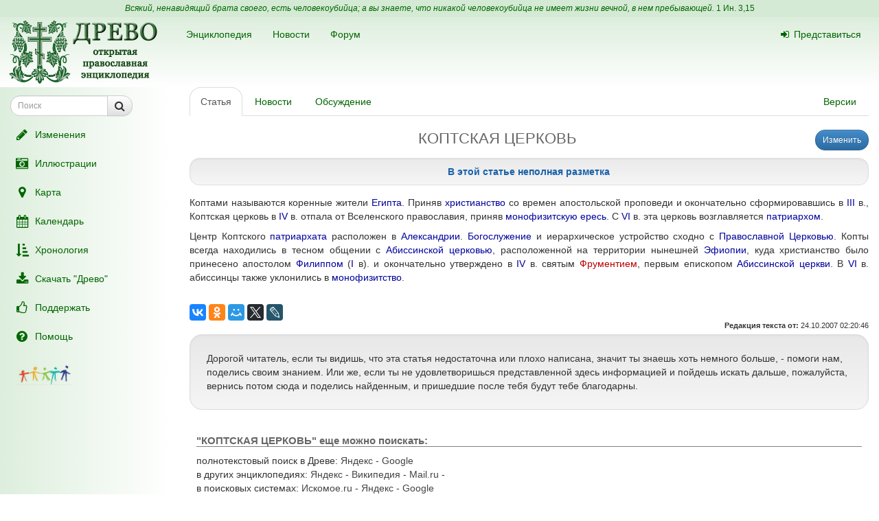

--- FILE ---
content_type: text/html; charset=UTF-8
request_url: https://drevo-info.ru/articles/1376.html
body_size: 7407
content:
<!DOCTYPE html>
<html xmlns="http://www.w3.org/1999/xhtml">
<head>
	<meta name="description" content="Коптами называются коренные жители Египта. Приняв христианство со времен апостольской проповеди и окончательно сформировавшись в III в., Коптская церковь в IV в. отпала от Вселенского православия, приняв монофизитскую ересь. С VI в. эта церковь возглавляется патриархом. 
Центр Коптского патриархата расположен в Александрии. Богослужение и..." />
<link title="Последние изменения" rel="alternate" type="application/rss+xml" href="https://drevo-info.ru/site/historyfeed.html" />
<link title="Новости" rel="alternate" type="application/rss+xml" href="https://drevo-info.ru/site/newsfeed.html" />
<link title="Новости сайта" rel="alternate" type="application/rss+xml" href="https://drevo-info.ru/site/sitenewsfeed.html" />
<link title="Форум" rel="alternate" type="application/rss+xml" href="https://drevo-info.ru/forum/posts/feed.html" />
<script type="text/javascript" src="/assets/30672fa/jquery.min.js"></script>
<script type="text/javascript" src="/external/jquery-ui/jquery-ui.min.js"></script>
<script type="text/javascript">
/*<![CDATA[*/

/*]]>*/
</script>
<title>КОПТСКАЯ ЦЕРКОВЬ - Древо</title>
	<meta http-equiv="Content-Type" content="text/html; charset=utf-8"/>
	<meta name="title" content="КОПТСКАЯ ЦЕРКОВЬ - Древо"/>
	<meta name="viewport" content="width=device-width, initial-scale=1">
	<meta name="language" content="ru"/>

	<meta property="og:type" content="article"/>
	<meta property="og:title" content="КОПТСКАЯ ЦЕРКОВЬ - Древо"/>
	<meta property="og:url" content="http://drevo-info.ru/articles/1376.html"/>
	<meta property="og:image" content="http://drevo-info.ru/images/default.png"/><meta property="og:image:width" content="200" /><meta property="og:image:height" content="200" />	<meta name="verify-admitad" content="8c5d0dd0c2"/>

			
		
			<link rel="stylesheet" type="text/css" href="/css/drevo-all.css?16" />				
	<meta prefix="fb: http://ogp.me/ns/fb#" property="fb:admins" content="100001792414953"/>
	<link rel="search" type="application/opensearchdescription+xml" href="/opensearch.xml" title="Древо"/>

	<link rel="icon" href="/favicon.png" type="image/png"/>
	<!-- link rel="icon" href="/favicon.ico" type="image/x-icon" -->
	<link rel="shortcut icon" href="/favicon.ico"/>
				
</head>

<body data-spy="scroll" data-target=".navbar-contents" data-offset="30">

<div id="scrollControl">
	<a id="scrollUp" href="#" class="btn btn-default" style="display:none" role="button"><i
			class="fa fa-chevron-up fa-lg"></i></a>
	<a id="scrollDown" href="#" class="btn btn-default" style="display:none" role="button"><i
			class="fa fa-chevron-down fa-lg"></i></a>
</div>

<div id="wrapper" style="position: relative;">
	<div style="position: absolute; top: 0; bottom: 0; left: 0; width: 250px; z-index: 0;"
		 class="hidden-xs hidden-print left-gradient"></div>
	<div id="headerContainer" style="position: relative;">
		<div style="background: #d5ead5; color: #060; padding: 4px; text-align: center; font-size: 12px;">
	<i>Всякий, ненавидящий брата своего, есть человекоубийца; а вы знаете, что никакой человекоубийца не имеет жизни вечной, в нем пребывающей.</i>
	<a style="color: #060;" href="/articles/7387.html#S15">1 Ин. 3,15</a>
</div>
<div id="header" style="margin-bottom: 0;">
	<nav class="navbar navbar-default navbar-drevo" role="navigation" style="margin-bottom: 0; clear: right;">
		<div class="container-fluid">
			<div id="logo">
				<a class="noborder" href="/"><img class="noborder" src="/images/drevo.png" alt="Древо" /></a>			</div>
			<!-- Brand and toggle get grouped for better mobile display -->
			<div class="navbar-header">
				<button type="button" class="navbar-toggle" data-toggle="collapse" data-target=".navbar-collapse-btn1">
					<i class="fa fa-user fa-lg"></i>
				</button>
				<button type="button" class="navbar-toggle" data-toggle="collapse" data-target=".navbar-collapse-btn3">
					<i class="fa fa-bars fa-lg"></i>
				</button>
				<button type="button" class="navbar-toggle" data-toggle="offcanvas">
					<i class="fa fa-indent fa-lg"></i>
				</button>
			</div>
			<!-- /navbar-header -->
			<div id="navbar-menu">
				<!-- Collect the nav links, forms, and other content for toggling -->
				<div class="collapse navbar-collapse navbar-collapse-btn1">
					<ul class="nav navbar-nav navbar-right title-links">
																<li><a href="/user/login.html"><i class="fa my-fa fa-sign-in"></i>Представиться</a></li>
																					</ul>
				</div>
				<!-- /.navbar-collapse -->
				<!-- Collect the nav links, forms, and other content for toggling -->
				<div class="collapse navbar-collapse navbar-collapse-btn3">
					<ul class="nav navbar-nav">						
						<li><a href="/articles.html">Энциклопедия</a></li>
						<li><a href="/news.html">Новости</a></li>
						<li><a href="/forum.html">Форум</a></li>
						
					</ul>
				</div>
				<!-- /.navbar-collapse -->

			</div>
			<!-- #navbar-menu -->
		</div>
		<!-- /.container-fluid -->
	</nav>
</div>


	</div>
	<div class="container-fluid" style="padding-right: 15px;">
		<div class="row row-offcanvas row-offcanvas-left">
			<div class="col-xs-18 col-sm-6 col-md-5 sidebar-offcanvas" id="sidebar" role="navigation"
				 style="padding: 0;">
				<div id="affix-panel" class="hidden-print" style="padding: 5px; max-width: 250px; ">


<form id="drevoSearch" class="navbar-form" style="width: 200px" action="/search" method="get"><div class="form-group" >
	<div class="input-group input-group-sm">
<input class="form-control" placeholder="Поиск" size="16" type="text" name="q" id="q" />		<span class="input-group-btn">
			<button class="btn btn-default" onclick="makeSearch('full')">
				<i class="fa fa-search fa-lg"></i>
			</button>
		</span>
	</div>
</div>

<script type="text/javascript">
	function makeSearch(type) {
		var q = $('#SearchForm_title').val();
		var link = "#";
		var postfix = "";
		if (q !== '') {
			postfix = (type !== 'full') ? '/' + q : '?q=' + q;
		}
		if (type == 'byTitle') {
			link = '/articles/search';
		} else if (type == 'goTo') {
			link = '/articles/find';
		} else {
			link = '/search';
		}
		console.log(link + postfix);
		//window.location.href = link + postfix;
	}
</script>

</form>
  <ul class="nav nav-pills nav-stacked">
		<li><a href="/articles/history.html"><i class="fa my-fa fa-fw fa-pencil fa-lg"></i>Изменения</a></li>
		<li><a href="/pictures.html"><i class="fa my-fa fa-fw fa-camera-retro fa-lg"></i>Иллюстрации</a></li>
		<li><a href="/map.html"><i class="fa my-fa fa-fw fa-map-marker fa-lg"></i>Карта</a></li>
		<li><a href="/calendar.html"><i class="fa my-fa fa-fw fa-calendar fa-lg"></i>Календарь</a></li>
		<li><a href="/articles/3.html"><i class="fa my-fa fa-fw fa-sort-amount-asc fa-lg"></i>Хронология</a></li>
		<li><a href="/download.html"><i class="fa my-fa fa-fw fa-download fa-lg"></i>Скачать "Древо"</a></li>
		<li><a href="/donate.html"><i class="fa my-fa fa-fw fa-thumbs-o-up fa-lg"></i>Поддержать</a></li>
		<li><a href="/articles/62.html"><i class="fa my-fa fa-fw fa-question-circle fa-lg"></i>Помощь</a></li>
		<!--li></li-->
  </ul>

<noindex>
	<div id="podari" style="margin-top: 20px; margin-left: 20px">
		<a rel="nofollow" href="http://podari-zhizn.ru/" target="_blank">
			<img src="/images/pomogi1.png" title="Фонд Подари жизнь!" height=31 border=0 />
		</a>
	</div>

	<div id="offerSidebar" class="hidden" style="margin-top: 20px; margin-left: 10px">
	</div>

</noindex>

</div>

<script type="text/javascript">


	/*$(document).on('refreshPanel', function () {
		$('#affix-panel').height($(document).height() - $('#header').outerHeight() - $('#footer').outerHeight() - 10);
	});*/

	$(document).on('scrollUp', function () {
		var scroll = $(window).scrollTop();
		if (scroll > 100) {
			$('#affix-panel').addClass('affix').css('bottom', 'inherit').css('top', 0);
		} else {
			$('#affix-panel').removeClass('affix').css('bottom', 'inherit').css('top', 'inherit');
		}
		//console.log(scroll);
	});

	$(document).on('scrollDown', function () {
		var scroll = $(window).scrollTop();
		//console.log(scroll, $(window).height());

		if ($('#affix-panel').height() > $(window).height() && ($(window).scrollTop() + $(window).height() >= $(document).height() - 100)) {
			$('#affix-panel').addClass('affix').css('top', 'inherit').css('bottom', 0);
		} else if (scroll > 100) {
			$('#affix-panel').addClass('affix').css('bottom', 'inherit').css('top', 0);
		}
	});


  	/*$(document).ready(function () {
		$('div#affix-panel').affix({
		  offset: {
		    top: 100,
		    bottom: function () {
		      return (this.bottom = $('#push').outerHeight(true))
		    }
		  }
		});
  		//$(document).trigger('refreshPanel');
		//$('#affix-panel').css('max-width', $('div#sidebar').innerWidth());
  	});*/

  	function showPodariZhizn() {
  		$('div#podari').removeClass('hidden');
  	}

  	function hidePodariZhizn() {
  		$('div#podari').addClass('hidden');
  	}

</script>			</div>
			<div class="col-xs-24 col-sm-18 col-md-19">
				<div class="row">

<div class="col-md-24">
  
<ul id="historyTabs" class="nav nav-tabs hidden-print" role="tablist">
	<li id="article"><a href="/articles/1376.html"><i class="fa fa-file-text-o visible-xs-inline"></i><span class="hidden-xs"> Статья</span></a></li>
	<li id="news"><a href="/news/articles/1376.html"><i class="fa fa-bolt visible-xs-inline"></i><span class="hidden-xs"> Новости</span> <span class="badge news-count"></span></a></li>
	<li id="posts"><a href="/forum/articles/1376.html"><i class="fa fa-comment-o visible-xs-inline"></i><span class="hidden-xs"> Обсуждение</span> <span class="badge posts-count"></span></a></li>
	<li id="offers-tab" class="hidden"><a href="/articles/offers/1376.html"><i class="fa fa-shopping-cart visible-xs-inline"></i><span class="hidden-xs"> Предложения</span> <span class="badge offers-count"></span></a></li>
		<li id="versions" class="pull-right"><a href="/articles/history/1376.html"><i class="fa fa-list-ul visible-xs-inline"></i><span class="hidden-xs">Версии</span></a></li>
</ul>
<script>
	var active = "article" || "article";
	$("#" + active).addClass("active"); // тут, чтобы быстрее отобразилось
	$(document).ready(function () {
		$("#" + active).addClass("active"); // тут повторяю на всякий случай

		$.getJSON('/json/getNewsCount', {
			id: 1376		}, function (count) {
			if (count > 0) {
				$('.news-count').html(count);
			}
		});
		$.getJSON('/json/getPostsCount', {
			part: 'articles',
			id: 1376		}, function (count) {
			if (count > 0) {
				$('.posts-count').html(count);
			}
		});

		if (false && $('#offersList').length == 0) {
			  }

	});

</script>


<div itemscope itemtype="http://webmaster.yandex.ru/vocabularies/enc-article.xml">
		<div class="pull-right btn-group btn-group-sm hidden-print" style="margin-left: 15px">
					<a class="btn btn-primary" href="/articles/edit/18684.html"><i class="fa fa-pencil visible-xs-inline"></i><span class="hidden-xs">Изменить</span></a>  					</div>
<h1 itemprop="headline" style="clear: left;">КОПТСКАЯ ЦЕРКОВЬ</h1>
<div class="hidden-print">
	
<div class="well well-sm" style="margin: 15px 0; opacity: 0.9;">
	<div class="moderator text-center">В этой статье неполная разметка</div></div>

</div>

<div class="visible-print visible-print-block" style="text-align: center;"><b>Статья из энциклопедии "Древо": drevo-info.ru</b></div>

	
	<div id="article" class="ltr" itemprop="articleBody">
		<p class="cmnt cmnt0">Коптами называются коренные жители <a class="existlink" title="ЕГИПЕТ" href="/articles/1919.html">Египта</a>. Приняв <a class="existlink" title="ХРИСТИАНСТВО" href="/articles/1188.html">христианство</a> со времен апостольской проповеди и окончательно сформировавшись в <a class="existlink" title="III" href="/articles/49.html">III</a> в., Коптская церковь в <a class="existlink" title="IV" href="/articles/36.html">IV</a> в. отпала от Вселенского православия, приняв <a class="existlink" title="МОНОФИЗИТСТВО" href="/articles/1373.html">монофизитскую ересь</a>. С <a class="existlink" title="VI" href="/articles/56.html">VI</a> в. эта церковь возглавляется <a class="existlink" title="ПАТРИАРХ" href="/articles/1126.html">патриархом</a>. </p>
<p class="cmnt cmnt0">Центр Коптского <a class="existlink" title="ПАТРИАРХАТ" href="/articles/16060.html">патриархата</a> расположен в <a class="existlink" title="АЛЕКСАНДРИЯ" href="/articles/8222.html">Александрии</a>. <a class="existlink" title="БОГОСЛУЖЕНИЕ" href="/articles/89.html">Богослужение</a> и иерархическое устройство сходно с <a class="existlink" title="ПРАВОСЛАВНАЯ ЦЕРКОВЬ" href="/articles/9582.html">Православной Церковью</a>. Копты всегда находились в тесном общении с <a class="existlink" title="АБИССИНСКАЯ ЦЕРКОВЬ" href="/articles/1393.html">Абиссинской церковью</a>, расположенной на территории нынешней <a class="existlink" title="ЭФИОПИЯ" href="/articles/2510.html">Эфиопии</a>, куда христианство было принесено апостолом <a class="existlink" title="ФИЛИПП, АПОСТОЛ ОТ 70" href="/articles/7523.html">Филиппом</a> (<a class="existlink" title="I" href="/articles/41.html">I</a> в). и окончательно утверждено в <a class="existlink" title="IV" href="/articles/36.html">IV</a> в. святым <a class="newlink" title="ФРУМЕНТИЙ АБИССИНСКИЙ" rel="nofollow" href="/articles/find/%D0%A4%D0%A0%D0%A3%D0%9C%D0%95%D0%9D%D0%A2%D0%98%D0%99+%D0%90%D0%91%D0%98%D0%A1%D0%A1%D0%98%D0%9D%D0%A1%D0%9A%D0%98%D0%99.html">Фрументием</a>, первым епископом <a class="existlink" title="АБИССИНСКАЯ ЦЕРКОВЬ" href="/articles/1393.html">Абиссинской церкви</a>. В <a class="existlink" title="VI" href="/articles/56.html">VI</a> в. абиссинцы также уклонились в <a class="existlink" title="МОНОФИЗИТСТВО" href="/articles/1373.html">монофизитство</a>. </p>
	</div>

</div>

<div class="hidden-print">

<noindex>

<div style="clear: both;">
	<script type="text/javascript" src="//yastatic.net/es5-shims/0.0.2/es5-shims.min.js" charset="utf-8"></script>
	<script type="text/javascript" src="//yastatic.net/share2/share.js" charset="utf-8"></script>
	<div class="ya-share2" data-services="vkontakte,facebook,odnoklassniki,moimir,gplus,twitter,lj" data-counter="" style="opacity: 0.9"></div>
</div>
	<div id="verinfo">
	<b>Редакция текста от:</b> 24.10.2007 02:20:46					</div>

	
	<div class="well well-lg hidden-xs">
	Дорогой читатель, если ты видишь, что эта статья недостаточна или плохо написана, 
	значит ты знаешь хоть немного больше, - помоги нам, поделись своим знанием. 
	Или же, если ты не удовлетворишься представленной здесь информацией и пойдешь искать дальше, пожалуйста,
	вернись потом сюда и поделись найденным, и пришедшие после тебя	будут тебе благодарны.
		</div>

	<div id="other">
		<h3>"КОПТСКАЯ ЦЕРКОВЬ" еще можно поискать:</h3>
полнотекстовый поиск в Древе:
<a target="_blank" href="http://www.yandex.ru/yandsearch?ras=1&amp;date=&amp;text=%D0%9A%D0%9E%D0%9F%D0%A2%D0%A1%D0%9A%D0%90%D0%AF+%D0%A6%D0%95%D0%A0%D0%9A%D0%9E%D0%92%D0%AC&amp;spcctx=notfar&amp;zone=all&amp;linkto=&amp;wordforms=all&amp;lang=all&amp;within=0&amp;from_day=&amp;from_month=&amp;from_year=&amp;to_day=&amp;to_month=&amp;to_year=&amp;mime=all&amp;Link=&amp;rstr=&amp;site=drevo-info.ru&amp;numdoc=10&amp;ds=">Яндекс</a> -
<a target="_blank" href="http://www.google.com/search?hl=ru&amp;as_q=%D0%9A%D0%9E%D0%9F%D0%A2%D0%A1%D0%9A%D0%90%D0%AF+%D0%A6%D0%95%D0%A0%D0%9A%D0%9E%D0%92%D0%AC&amp;as_sitesearch=drevo-info.ru">Google</a><br />в других энциклопедиях:
<a target="_blank" href="http://slovari.yandex.ru/search.xml?text=%D0%9A%D0%9E%D0%9F%D0%A2%D0%A1%D0%9A%D0%90%D0%AF+%D0%A6%D0%95%D0%A0%D0%9A%D0%9E%D0%92%D0%AC&amp;st_translate=0">Яндекс</a> -
<a target="_blank" href="http://ru.wikipedia.org/wiki/Special:Search?search=%D0%9A%D0%9E%D0%9F%D0%A2%D0%A1%D0%9A%D0%90%D0%AF+%D0%A6%D0%95%D0%A0%D0%9A%D0%9E%D0%92%D0%AC">Википедия</a> -
<a target="_blank" href="http://search.enc.mail.ru/search_enc?q=%D0%9A%D0%9E%D0%9F%D0%A2%D0%A1%D0%9A%D0%90%D0%AF+%D0%A6%D0%95%D0%A0%D0%9A%D0%9E%D0%92%D0%AC">Mail.ru</a> -
<br />в поисковых системах:
<a target="_blank" href="http://www.hristianstvo.ru/search?text=%D0%9A%D0%9E%D0%9F%D0%A2%D0%A1%D0%9A%D0%90%D0%AF+%D0%A6%D0%95%D0%A0%D0%9A%D0%9E%D0%92%D0%AC&amp;from=6019">Искомое.ru</a> -
<a target="_blank" href="http://www.yandex.ru/yandsearch?text=%D0%9A%D0%9E%D0%9F%D0%A2%D0%A1%D0%9A%D0%90%D0%AF+%D0%A6%D0%95%D0%A0%D0%9A%D0%9E%D0%92%D0%AC">Яндекс</a> -
<a target="_blank" href="http://www.google.com/search?hl=ru&amp;q=%D0%9A%D0%9E%D0%9F%D0%A2%D0%A1%D0%9A%D0%90%D0%AF+%D0%A6%D0%95%D0%A0%D0%9A%D0%9E%D0%92%D0%AC">Google</a>	</div>

</noindex>

	
</div>

<script type="text/javascript">

	/*$(document).ready(function () {
		$.getJSON('/json/getNewsCount', {
			id: 1376		}, function (count) {
			if (count > 0) {
				$('.news-count').html(count);
			}
		});
		$.getJSON('/json/getPostsCount', {
			part: 'articles',
			id: 1376		}, function (count) {
			if (count > 0) {
				$('.posts-count').html(count);
			}
		});
	});*/
</script></div>  

      	</div> <!-- row -->
      	      </div> <!-- col-xs-24 -->
    </div> <!-- row -->
  </div> <!-- container -->
  <div id="push"></div> <!-- need for footer -->
</div> <!-- wrapper -->

<div id="footer">
	<div class="container hidden-print">
		<div style="display: inline-block;">
			<noindex>
				
<!-- Yandex.Metrika informer --> <a href="https://metrika.yandex.ru/stat/?id=977212&amp;from=informer" style="opacity: 0.8" target="_blank" rel="nofollow"><img src="https://informer.yandex.ru/informer/977212/2_0_FEFFFEFF_DEEFDEFF_0_uniques" style="width:80px; height:31px; border:0;" alt="Яндекс.Метрика" title="Яндекс.Метрика: данные за сегодня (уникальные посетители)" class="ym-advanced-informer" data-cid="977212" data-lang="ru" /></a> <!-- /Yandex.Metrika informer --> <!-- Yandex.Metrika counter --> <script type="text/javascript"> (function (d, w, c) { (w[c] = w[c] || []).push(function() { try { w.yaCounter977212 = new Ya.Metrika({ id:977212, clickmap:true, trackLinks:true, accurateTrackBounce:true, webvisor:true, trackHash:true }); } catch(e) { } }); var n = d.getElementsByTagName("script")[0], s = d.createElement("script"), f = function () { n.parentNode.insertBefore(s, n); }; s.type = "text/javascript"; s.async = true; s.src = "https://mc.yandex.ru/metrika/watch.js"; if (w.opera == "[object Opera]") { d.addEventListener("DOMContentLoaded", f, false); } else { f(); } })(document, window, "yandex_metrika_callbacks"); </script> <noscript><div><img src="https://mc.yandex.ru/watch/977212" style="position:absolute; left:-9999px;" alt="" /></div></noscript> <!-- /Yandex.Metrika counter -->

<!-- Rating@Mail.ru counter -->
<script type="text/javascript">
var _tmr = window._tmr || (window._tmr = []);
_tmr.push({id: "1828024", type: "pageView", start: (new Date()).getTime()});
(function (d, w, id) {
  if (d.getElementById(id)) return;
  var ts = d.createElement("script"); ts.type = "text/javascript"; ts.async = true; ts.id = id;
  ts.src = (d.location.protocol == "https:" ? "https:" : "http:") + "//top-fwz1.mail.ru/js/code.js";
  var f = function () {var s = d.getElementsByTagName("script")[0]; s.parentNode.insertBefore(ts, s);};
  if (w.opera == "[object Opera]") { d.addEventListener("DOMContentLoaded", f, false); } else { f(); }
})(document, window, "topmailru-code");
</script><noscript><div style="position:absolute;left:-10000px;">
<img src="//top-fwz1.mail.ru/counter?id=1828024;js=na" style="border:0;" height="1" width="1" alt="Рейтинг@Mail.ru" />
</div></noscript>
<!-- //Rating@Mail.ru counter -->

<!-- Rating@Mail.ru logo -->
<a  style="opacity: 0.8" href="http://top.mail.ru/jump?from=1828024" target="_blank" rel="nofollow">
<img src="//top-fwz1.mail.ru/counter?id=1828024;t=487;l=1"
style="border:0;" height="31" width="88" alt="Рейтинг@Mail.ru" /></a>
<!-- //Rating@Mail.ru logo -->


				<br />
				Powered by DrevoWiki based on Yii			</noindex>
		</div>
		<div class="pull-right" style="display: inline-block;">
			<a title="Древо на вашем устройстве" style="opacity: 0.5" href="/articles/19734.html"><i class="fa fa-android fa-3x"></i></a>		</div>
	</div>
</div>

</body>
</html>


<script src="/external/bootstrap/js/bootstrap.min.js"></script>
<script src="/external/moment/moment-with-locales.min.js"></script>
<script type="text/javascript" src="/js/common.js?1"></script><script type="text/javascript" src="/js/wiki-editor.js?6"></script><script type="text/javascript" src="/external/bootstrap3-editable/js/bootstrap-editable.min.js?1"></script>
<script type="text/javascript">
	moment.locale('ru');
	var lastTop = 0;
	var drevoTimeout;
	$(window).scroll(function () {
		var scrollTop = $(this).scrollTop();
		var moveDown = scrollTop > lastTop;
		if (moveDown) { //вниз
			$(document).trigger('scrollDown');
			$("#scrollUp").hide();
			var tmp = $(document).height() - $(window).height();
			$("#scrollDown").toggle(scrollTop < $(document).height() - $(window).height() - 100);
		} else { //вверх
			$(document).trigger('scrollUp');
			$("#scrollDown").hide();
			$("#scrollUp").toggle(scrollTop > 0);
		}
		lastTop = scrollTop;
		$("#scrollControl").fadeIn("slow");
		clearTimeout(drevoTimeout);
		drevoTimeout = setTimeout(function () {
			$("#scrollControl").fadeOut("slow");
		}, 2000)
	});

	$("#scrollUp").click(function () {
		$('body,html').animate({scrollTop: 0}, 800);
		return false;
	});
	$("#scrollDown").click(function () {
		$('body,html').animate({scrollTop: $(document).height()}, 800);
		return false;
	});
</script>


<script type="text/javascript">
  $(document).ready(function () {

    $('[data-toggle="offcanvas"]').click(function () {
      $('.row-offcanvas').toggleClass('active')
    });

  });

  /*$('[data-spy="scroll"]').each(function () {
  	var $spy = $(this).scrollspy('refresh')
	})*/

</script>

<!--script type="text/javascript" src="https://ajax.googleapis.com/ajax/libs/jqueryui/1.11.4/jquery-ui.min.js"></script-->

